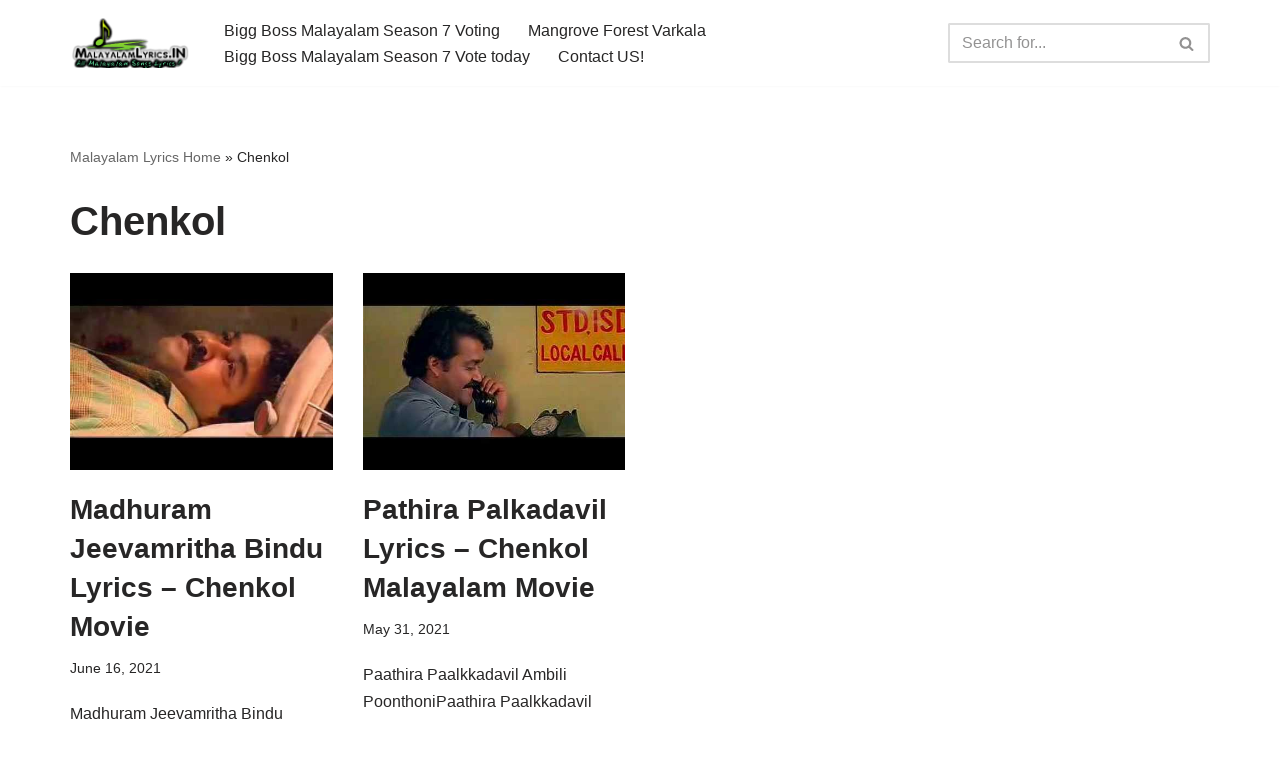

--- FILE ---
content_type: text/html; charset=UTF-8
request_url: https://malayalamlyrics.in/song/tag/chenkol/
body_size: 7796
content:
<!DOCTYPE html>
<html lang="en-US">

<head>
	
	<meta charset="UTF-8">
	<meta name="viewport" content="width=device-width, initial-scale=1, minimum-scale=1">
	<link rel="profile" href="http://gmpg.org/xfn/11">
		<meta name='robots' content='index, follow, max-image-preview:large, max-snippet:-1, max-video-preview:-1' />
	<style>img:is([sizes="auto" i], [sizes^="auto," i]) { contain-intrinsic-size: 3000px 1500px }</style>
	
	<!-- This site is optimized with the Yoast SEO plugin v24.2 - https://yoast.com/wordpress/plugins/seo/ -->
	<title>Chenkol Archives - Malayalam Songs Lyrics in English | Hit Songs Collection</title>
	<link rel="canonical" href="https://malayalamlyrics.in/song/tag/chenkol/" />
	<meta property="og:locale" content="en_US" />
	<meta property="og:type" content="article" />
	<meta property="og:title" content="Chenkol Archives - Malayalam Songs Lyrics in English | Hit Songs Collection" />
	<meta property="og:url" content="https://malayalamlyrics.in/song/tag/chenkol/" />
	<meta property="og:site_name" content="Malayalam Songs Lyrics in English | Hit Songs Collection" />
	<meta name="twitter:card" content="summary_large_image" />
	<script type="application/ld+json" class="yoast-schema-graph">{"@context":"https://schema.org","@graph":[{"@type":"CollectionPage","@id":"https://malayalamlyrics.in/song/tag/chenkol/","url":"https://malayalamlyrics.in/song/tag/chenkol/","name":"Chenkol Archives - Malayalam Songs Lyrics in English | Hit Songs Collection","isPartOf":{"@id":"https://malayalamlyrics.in/#website"},"primaryImageOfPage":{"@id":"https://malayalamlyrics.in/song/tag/chenkol/#primaryimage"},"image":{"@id":"https://malayalamlyrics.in/song/tag/chenkol/#primaryimage"},"thumbnailUrl":"https://malayalamlyrics.in/wp-content/uploads/2021/06/madhuram-jeevamritha-bindu-lyric.jpg","breadcrumb":{"@id":"https://malayalamlyrics.in/song/tag/chenkol/#breadcrumb"},"inLanguage":"en-US"},{"@type":"ImageObject","inLanguage":"en-US","@id":"https://malayalamlyrics.in/song/tag/chenkol/#primaryimage","url":"https://malayalamlyrics.in/wp-content/uploads/2021/06/madhuram-jeevamritha-bindu-lyric.jpg","contentUrl":"https://malayalamlyrics.in/wp-content/uploads/2021/06/madhuram-jeevamritha-bindu-lyric.jpg","width":480,"height":360},{"@type":"BreadcrumbList","@id":"https://malayalamlyrics.in/song/tag/chenkol/#breadcrumb","itemListElement":[{"@type":"ListItem","position":1,"name":"Malayalam Lyrics Home","item":"https://malayalamlyrics.in/"},{"@type":"ListItem","position":2,"name":"Chenkol"}]},{"@type":"WebSite","@id":"https://malayalamlyrics.in/#website","url":"https://malayalamlyrics.in/","name":"Malayalam Songs Lyrics in English | Hit Songs Collection","description":"All Malayalam Songs Lyrics 70s | 80s | 90s | 2000 - 2023","publisher":{"@id":"https://malayalamlyrics.in/#organization"},"potentialAction":[{"@type":"SearchAction","target":{"@type":"EntryPoint","urlTemplate":"https://malayalamlyrics.in/?s={search_term_string}"},"query-input":{"@type":"PropertyValueSpecification","valueRequired":true,"valueName":"search_term_string"}}],"inLanguage":"en-US"},{"@type":"Organization","@id":"https://malayalamlyrics.in/#organization","name":"Old Malayalam Songs Lyrics in English | Hit Songs Lyrics Collection","url":"https://malayalamlyrics.in/","logo":{"@type":"ImageObject","inLanguage":"en-US","@id":"https://malayalamlyrics.in/#/schema/logo/image/","url":"https://malayalamlyrics.in/wp-content/uploads/2017/06/cropped-cropped-MalayalamLyrics-2.png","contentUrl":"https://malayalamlyrics.in/wp-content/uploads/2017/06/cropped-cropped-MalayalamLyrics-2.png","width":249,"height":104,"caption":"Old Malayalam Songs Lyrics in English | Hit Songs Lyrics Collection"},"image":{"@id":"https://malayalamlyrics.in/#/schema/logo/image/"}}]}</script>
	<!-- / Yoast SEO plugin. -->


<link rel="alternate" type="application/rss+xml" title="Malayalam Songs Lyrics in English | Hit Songs Collection &raquo; Feed" href="https://malayalamlyrics.in/feed/" />
<link rel="alternate" type="application/rss+xml" title="Malayalam Songs Lyrics in English | Hit Songs Collection &raquo; Comments Feed" href="https://malayalamlyrics.in/comments/feed/" />
<link rel="alternate" type="application/rss+xml" title="Malayalam Songs Lyrics in English | Hit Songs Collection &raquo; Chenkol Tag Feed" href="https://malayalamlyrics.in/song/tag/chenkol/feed/" />
<style id='classic-theme-styles-inline-css' type='text/css'>
/*! This file is auto-generated */
.wp-block-button__link{color:#fff;background-color:#32373c;border-radius:9999px;box-shadow:none;text-decoration:none;padding:calc(.667em + 2px) calc(1.333em + 2px);font-size:1.125em}.wp-block-file__button{background:#32373c;color:#fff;text-decoration:none}
</style>
<style id='global-styles-inline-css' type='text/css'>
:root{--wp--preset--aspect-ratio--square: 1;--wp--preset--aspect-ratio--4-3: 4/3;--wp--preset--aspect-ratio--3-4: 3/4;--wp--preset--aspect-ratio--3-2: 3/2;--wp--preset--aspect-ratio--2-3: 2/3;--wp--preset--aspect-ratio--16-9: 16/9;--wp--preset--aspect-ratio--9-16: 9/16;--wp--preset--color--black: #000000;--wp--preset--color--cyan-bluish-gray: #abb8c3;--wp--preset--color--white: #ffffff;--wp--preset--color--pale-pink: #f78da7;--wp--preset--color--vivid-red: #cf2e2e;--wp--preset--color--luminous-vivid-orange: #ff6900;--wp--preset--color--luminous-vivid-amber: #fcb900;--wp--preset--color--light-green-cyan: #7bdcb5;--wp--preset--color--vivid-green-cyan: #00d084;--wp--preset--color--pale-cyan-blue: #8ed1fc;--wp--preset--color--vivid-cyan-blue: #0693e3;--wp--preset--color--vivid-purple: #9b51e0;--wp--preset--color--neve-link-color: var(--nv-primary-accent);--wp--preset--color--neve-link-hover-color: var(--nv-secondary-accent);--wp--preset--color--nv-site-bg: var(--nv-site-bg);--wp--preset--color--nv-light-bg: var(--nv-light-bg);--wp--preset--color--nv-dark-bg: var(--nv-dark-bg);--wp--preset--color--neve-text-color: var(--nv-text-color);--wp--preset--color--nv-text-dark-bg: var(--nv-text-dark-bg);--wp--preset--color--nv-c-1: var(--nv-c-1);--wp--preset--color--nv-c-2: var(--nv-c-2);--wp--preset--gradient--vivid-cyan-blue-to-vivid-purple: linear-gradient(135deg,rgba(6,147,227,1) 0%,rgb(155,81,224) 100%);--wp--preset--gradient--light-green-cyan-to-vivid-green-cyan: linear-gradient(135deg,rgb(122,220,180) 0%,rgb(0,208,130) 100%);--wp--preset--gradient--luminous-vivid-amber-to-luminous-vivid-orange: linear-gradient(135deg,rgba(252,185,0,1) 0%,rgba(255,105,0,1) 100%);--wp--preset--gradient--luminous-vivid-orange-to-vivid-red: linear-gradient(135deg,rgba(255,105,0,1) 0%,rgb(207,46,46) 100%);--wp--preset--gradient--very-light-gray-to-cyan-bluish-gray: linear-gradient(135deg,rgb(238,238,238) 0%,rgb(169,184,195) 100%);--wp--preset--gradient--cool-to-warm-spectrum: linear-gradient(135deg,rgb(74,234,220) 0%,rgb(151,120,209) 20%,rgb(207,42,186) 40%,rgb(238,44,130) 60%,rgb(251,105,98) 80%,rgb(254,248,76) 100%);--wp--preset--gradient--blush-light-purple: linear-gradient(135deg,rgb(255,206,236) 0%,rgb(152,150,240) 100%);--wp--preset--gradient--blush-bordeaux: linear-gradient(135deg,rgb(254,205,165) 0%,rgb(254,45,45) 50%,rgb(107,0,62) 100%);--wp--preset--gradient--luminous-dusk: linear-gradient(135deg,rgb(255,203,112) 0%,rgb(199,81,192) 50%,rgb(65,88,208) 100%);--wp--preset--gradient--pale-ocean: linear-gradient(135deg,rgb(255,245,203) 0%,rgb(182,227,212) 50%,rgb(51,167,181) 100%);--wp--preset--gradient--electric-grass: linear-gradient(135deg,rgb(202,248,128) 0%,rgb(113,206,126) 100%);--wp--preset--gradient--midnight: linear-gradient(135deg,rgb(2,3,129) 0%,rgb(40,116,252) 100%);--wp--preset--font-size--small: 13px;--wp--preset--font-size--medium: 20px;--wp--preset--font-size--large: 36px;--wp--preset--font-size--x-large: 42px;--wp--preset--spacing--20: 0.44rem;--wp--preset--spacing--30: 0.67rem;--wp--preset--spacing--40: 1rem;--wp--preset--spacing--50: 1.5rem;--wp--preset--spacing--60: 2.25rem;--wp--preset--spacing--70: 3.38rem;--wp--preset--spacing--80: 5.06rem;--wp--preset--shadow--natural: 6px 6px 9px rgba(0, 0, 0, 0.2);--wp--preset--shadow--deep: 12px 12px 50px rgba(0, 0, 0, 0.4);--wp--preset--shadow--sharp: 6px 6px 0px rgba(0, 0, 0, 0.2);--wp--preset--shadow--outlined: 6px 6px 0px -3px rgba(255, 255, 255, 1), 6px 6px rgba(0, 0, 0, 1);--wp--preset--shadow--crisp: 6px 6px 0px rgba(0, 0, 0, 1);}:where(.is-layout-flex){gap: 0.5em;}:where(.is-layout-grid){gap: 0.5em;}body .is-layout-flex{display: flex;}.is-layout-flex{flex-wrap: wrap;align-items: center;}.is-layout-flex > :is(*, div){margin: 0;}body .is-layout-grid{display: grid;}.is-layout-grid > :is(*, div){margin: 0;}:where(.wp-block-columns.is-layout-flex){gap: 2em;}:where(.wp-block-columns.is-layout-grid){gap: 2em;}:where(.wp-block-post-template.is-layout-flex){gap: 1.25em;}:where(.wp-block-post-template.is-layout-grid){gap: 1.25em;}.has-black-color{color: var(--wp--preset--color--black) !important;}.has-cyan-bluish-gray-color{color: var(--wp--preset--color--cyan-bluish-gray) !important;}.has-white-color{color: var(--wp--preset--color--white) !important;}.has-pale-pink-color{color: var(--wp--preset--color--pale-pink) !important;}.has-vivid-red-color{color: var(--wp--preset--color--vivid-red) !important;}.has-luminous-vivid-orange-color{color: var(--wp--preset--color--luminous-vivid-orange) !important;}.has-luminous-vivid-amber-color{color: var(--wp--preset--color--luminous-vivid-amber) !important;}.has-light-green-cyan-color{color: var(--wp--preset--color--light-green-cyan) !important;}.has-vivid-green-cyan-color{color: var(--wp--preset--color--vivid-green-cyan) !important;}.has-pale-cyan-blue-color{color: var(--wp--preset--color--pale-cyan-blue) !important;}.has-vivid-cyan-blue-color{color: var(--wp--preset--color--vivid-cyan-blue) !important;}.has-vivid-purple-color{color: var(--wp--preset--color--vivid-purple) !important;}.has-black-background-color{background-color: var(--wp--preset--color--black) !important;}.has-cyan-bluish-gray-background-color{background-color: var(--wp--preset--color--cyan-bluish-gray) !important;}.has-white-background-color{background-color: var(--wp--preset--color--white) !important;}.has-pale-pink-background-color{background-color: var(--wp--preset--color--pale-pink) !important;}.has-vivid-red-background-color{background-color: var(--wp--preset--color--vivid-red) !important;}.has-luminous-vivid-orange-background-color{background-color: var(--wp--preset--color--luminous-vivid-orange) !important;}.has-luminous-vivid-amber-background-color{background-color: var(--wp--preset--color--luminous-vivid-amber) !important;}.has-light-green-cyan-background-color{background-color: var(--wp--preset--color--light-green-cyan) !important;}.has-vivid-green-cyan-background-color{background-color: var(--wp--preset--color--vivid-green-cyan) !important;}.has-pale-cyan-blue-background-color{background-color: var(--wp--preset--color--pale-cyan-blue) !important;}.has-vivid-cyan-blue-background-color{background-color: var(--wp--preset--color--vivid-cyan-blue) !important;}.has-vivid-purple-background-color{background-color: var(--wp--preset--color--vivid-purple) !important;}.has-black-border-color{border-color: var(--wp--preset--color--black) !important;}.has-cyan-bluish-gray-border-color{border-color: var(--wp--preset--color--cyan-bluish-gray) !important;}.has-white-border-color{border-color: var(--wp--preset--color--white) !important;}.has-pale-pink-border-color{border-color: var(--wp--preset--color--pale-pink) !important;}.has-vivid-red-border-color{border-color: var(--wp--preset--color--vivid-red) !important;}.has-luminous-vivid-orange-border-color{border-color: var(--wp--preset--color--luminous-vivid-orange) !important;}.has-luminous-vivid-amber-border-color{border-color: var(--wp--preset--color--luminous-vivid-amber) !important;}.has-light-green-cyan-border-color{border-color: var(--wp--preset--color--light-green-cyan) !important;}.has-vivid-green-cyan-border-color{border-color: var(--wp--preset--color--vivid-green-cyan) !important;}.has-pale-cyan-blue-border-color{border-color: var(--wp--preset--color--pale-cyan-blue) !important;}.has-vivid-cyan-blue-border-color{border-color: var(--wp--preset--color--vivid-cyan-blue) !important;}.has-vivid-purple-border-color{border-color: var(--wp--preset--color--vivid-purple) !important;}.has-vivid-cyan-blue-to-vivid-purple-gradient-background{background: var(--wp--preset--gradient--vivid-cyan-blue-to-vivid-purple) !important;}.has-light-green-cyan-to-vivid-green-cyan-gradient-background{background: var(--wp--preset--gradient--light-green-cyan-to-vivid-green-cyan) !important;}.has-luminous-vivid-amber-to-luminous-vivid-orange-gradient-background{background: var(--wp--preset--gradient--luminous-vivid-amber-to-luminous-vivid-orange) !important;}.has-luminous-vivid-orange-to-vivid-red-gradient-background{background: var(--wp--preset--gradient--luminous-vivid-orange-to-vivid-red) !important;}.has-very-light-gray-to-cyan-bluish-gray-gradient-background{background: var(--wp--preset--gradient--very-light-gray-to-cyan-bluish-gray) !important;}.has-cool-to-warm-spectrum-gradient-background{background: var(--wp--preset--gradient--cool-to-warm-spectrum) !important;}.has-blush-light-purple-gradient-background{background: var(--wp--preset--gradient--blush-light-purple) !important;}.has-blush-bordeaux-gradient-background{background: var(--wp--preset--gradient--blush-bordeaux) !important;}.has-luminous-dusk-gradient-background{background: var(--wp--preset--gradient--luminous-dusk) !important;}.has-pale-ocean-gradient-background{background: var(--wp--preset--gradient--pale-ocean) !important;}.has-electric-grass-gradient-background{background: var(--wp--preset--gradient--electric-grass) !important;}.has-midnight-gradient-background{background: var(--wp--preset--gradient--midnight) !important;}.has-small-font-size{font-size: var(--wp--preset--font-size--small) !important;}.has-medium-font-size{font-size: var(--wp--preset--font-size--medium) !important;}.has-large-font-size{font-size: var(--wp--preset--font-size--large) !important;}.has-x-large-font-size{font-size: var(--wp--preset--font-size--x-large) !important;}
:where(.wp-block-post-template.is-layout-flex){gap: 1.25em;}:where(.wp-block-post-template.is-layout-grid){gap: 1.25em;}
:where(.wp-block-columns.is-layout-flex){gap: 2em;}:where(.wp-block-columns.is-layout-grid){gap: 2em;}
:root :where(.wp-block-pullquote){font-size: 1.5em;line-height: 1.6;}
</style>
<link rel='stylesheet' id='wpo_min-header-0-css' href='https://malayalamlyrics.in/wp-content/cache/wpo-minify/1736349755/assets/wpo-minify-header-05281722.css' type='text/css' media='all' />
<link rel="https://api.w.org/" href="https://malayalamlyrics.in/wp-json/" /><link rel="alternate" title="JSON" type="application/json" href="https://malayalamlyrics.in/wp-json/wp/v2/tags/724" /><link rel="EditURI" type="application/rsd+xml" title="RSD" href="https://malayalamlyrics.in/xmlrpc.php?rsd" />
<meta name="generator" content="WordPress 6.7.4" />
<link rel="icon" href="https://malayalamlyrics.in/wp-content/uploads/2017/06/Malayalam-Songs-Lyrics-fav.png" sizes="32x32" />
<link rel="icon" href="https://malayalamlyrics.in/wp-content/uploads/2017/06/Malayalam-Songs-Lyrics-fav.png" sizes="192x192" />
<link rel="apple-touch-icon" href="https://malayalamlyrics.in/wp-content/uploads/2017/06/Malayalam-Songs-Lyrics-fav.png" />
<meta name="msapplication-TileImage" content="https://malayalamlyrics.in/wp-content/uploads/2017/06/Malayalam-Songs-Lyrics-fav.png" />

	</head>

<body  class="archive tag tag-chenkol tag-724 wp-custom-logo  nv-blog-grid nv-sidebar-full-width menu_sidebar_slide_left" id="neve_body"  >
<div class="wrapper">
	
	<header class="header"  >
		<a class="neve-skip-link show-on-focus" href="#content" >
			Skip to content		</a>
		<div id="header-grid"  class="hfg_header site-header">
	
<nav class="header--row header-main hide-on-mobile hide-on-tablet layout-full-contained nv-navbar header--row"
	data-row-id="main" data-show-on="desktop">

	<div
		class="header--row-inner header-main-inner">
		<div class="container">
			<div
				class="row row--wrapper"
				data-section="hfg_header_layout_main" >
				<div class="hfg-slot left"><div class="builder-item desktop-center"><div class="item--inner builder-item--logo"
		data-section="title_tagline"
		data-item-id="logo">
	
<div class="site-logo">
	<a class="brand" href="https://malayalamlyrics.in/" title="← Malayalam Songs Lyrics in English | Hit Songs Collection"
			aria-label="Malayalam Songs Lyrics in English | Hit Songs Collection All Malayalam Songs Lyrics 70s | 80s | 90s | 2000 - 2023" rel="home"><img width="249" height="104" src="https://malayalamlyrics.in/wp-content/uploads/2017/06/cropped-cropped-MalayalamLyrics-2.png" class="neve-site-logo skip-lazy" alt="MalayalamLyrics Logo" data-variant="logo" decoding="async" /></a></div>
	</div>

</div><div class="builder-item has-nav"><div class="item--inner builder-item--primary-menu has_menu"
		data-section="header_menu_primary"
		data-item-id="primary-menu">
	<div class="nv-nav-wrap">
	<div role="navigation" class="nav-menu-primary"
			aria-label="Primary Menu">

		<ul id="nv-primary-navigation-main" class="primary-menu-ul nav-ul menu-desktop"><li id="menu-item-1241" class="menu-item menu-item-type-custom menu-item-object-custom menu-item-1241"><div class="wrap"><a href="https://biggbossmalayalamvoting.com">Bigg Boss Malayalam Season 7 Voting</a></div></li>
<li id="menu-item-3825" class="menu-item menu-item-type-custom menu-item-object-custom menu-item-3825"><div class="wrap"><a href="https://varkalamangroves.com/">Mangrove Forest Varkala</a></div></li>
<li id="menu-item-2003" class="menu-item menu-item-type-custom menu-item-object-custom menu-item-2003"><div class="wrap"><a href="https://biggbossmalayalamvoting.com">Bigg Boss Malayalam Season 7 Vote today</a></div></li>
<li id="menu-item-84" class="menu-item menu-item-type-post_type menu-item-object-page menu-item-84"><div class="wrap"><a href="https://malayalamlyrics.in/contact-malayalamlyrics-in/">Contact US!</a></div></li>
</ul>	</div>
</div>

	</div>

</div></div><div class="hfg-slot right"><div class="builder-item desktop-left"><div class="item--inner builder-item--header_search"
		data-section="header_search"
		data-item-id="header_search">
	<div class="component-wrap search-field">
	<div class="widget widget-search"  style="padding: 0;margin: 8px 2px;"  >
		
<form role="search"
	method="get"
	class="search-form"
	action="https://malayalamlyrics.in/">
	<label>
		<span class="screen-reader-text">Search for...</span>
	</label>
	<input type="search"
		class="search-field"
		aria-label="Search"
		placeholder="Search for..."
		value=""
		name="s"/>
	<button type="submit"
			class="search-submit nv-submit"
			aria-label="Search">
					<span class="nv-search-icon-wrap">
				<span class="nv-icon nv-search" >
				<svg width="15" height="15" viewBox="0 0 1792 1792" xmlns="http://www.w3.org/2000/svg"><path d="M1216 832q0-185-131.5-316.5t-316.5-131.5-316.5 131.5-131.5 316.5 131.5 316.5 316.5 131.5 316.5-131.5 131.5-316.5zm512 832q0 52-38 90t-90 38q-54 0-90-38l-343-342q-179 124-399 124-143 0-273.5-55.5t-225-150-150-225-55.5-273.5 55.5-273.5 150-225 225-150 273.5-55.5 273.5 55.5 225 150 150 225 55.5 273.5q0 220-124 399l343 343q37 37 37 90z" /></svg>
			</span>			</span>
			</button>
	</form>
	</div>
</div>
	</div>

</div></div>							</div>
		</div>
	</div>
</nav>


<nav class="header--row header-main hide-on-desktop layout-full-contained nv-navbar header--row"
	data-row-id="main" data-show-on="mobile">

	<div
		class="header--row-inner header-main-inner">
		<div class="container">
			<div
				class="row row--wrapper"
				data-section="hfg_header_layout_main" >
				<div class="hfg-slot left"><div class="builder-item mobile-center tablet-center"><div class="item--inner builder-item--logo"
		data-section="title_tagline"
		data-item-id="logo">
	
<div class="site-logo">
	<a class="brand" href="https://malayalamlyrics.in/" title="← Malayalam Songs Lyrics in English | Hit Songs Collection"
			aria-label="Malayalam Songs Lyrics in English | Hit Songs Collection All Malayalam Songs Lyrics 70s | 80s | 90s | 2000 - 2023" rel="home"><img width="249" height="104" src="https://malayalamlyrics.in/wp-content/uploads/2017/06/cropped-cropped-MalayalamLyrics-2.png" class="neve-site-logo skip-lazy" alt="MalayalamLyrics Logo" data-variant="logo" decoding="async" /></a></div>
	</div>

</div><div class="builder-item tablet-left mobile-left"><div class="item--inner builder-item--nav-icon"
		data-section="header_menu_icon"
		data-item-id="nav-icon">
	<div class="menu-mobile-toggle item-button navbar-toggle-wrapper">
	<button type="button" class=" navbar-toggle"
			value="Navigation Menu"
					aria-label="Navigation Menu "
			aria-expanded="false" onclick="if('undefined' !== typeof toggleAriaClick ) { toggleAriaClick() }">
					<span class="bars">
				<span class="icon-bar"></span>
				<span class="icon-bar"></span>
				<span class="icon-bar"></span>
			</span>
					<span class="screen-reader-text">Navigation Menu</span>
	</button>
</div> <!--.navbar-toggle-wrapper-->


	</div>

</div></div><div class="hfg-slot right"><div class="builder-item tablet-left mobile-left"><div class="item--inner builder-item--header_search_responsive"
		data-section="header_search_responsive"
		data-item-id="header_search_responsive">
	<div class="nv-search-icon-component" >
	<div  class="menu-item-nav-search canvas">
		<a aria-label="Search" href="#" class="nv-icon nv-search" >
				<svg width="15" height="15" viewBox="0 0 1792 1792" xmlns="http://www.w3.org/2000/svg"><path d="M1216 832q0-185-131.5-316.5t-316.5-131.5-316.5 131.5-131.5 316.5 131.5 316.5 316.5 131.5 316.5-131.5 131.5-316.5zm512 832q0 52-38 90t-90 38q-54 0-90-38l-343-342q-179 124-399 124-143 0-273.5-55.5t-225-150-150-225-55.5-273.5 55.5-273.5 150-225 225-150 273.5-55.5 273.5 55.5 225 150 150 225 55.5 273.5q0 220-124 399l343 343q37 37 37 90z" /></svg>
			</a>		<div class="nv-nav-search" aria-label="search">
			<div class="form-wrap container responsive-search">
				
<form role="search"
	method="get"
	class="search-form"
	action="https://malayalamlyrics.in/">
	<label>
		<span class="screen-reader-text">Search for...</span>
	</label>
	<input type="search"
		class="search-field"
		aria-label="Search"
		placeholder="Search for..."
		value=""
		name="s"/>
	<button type="submit"
			class="search-submit nv-submit"
			aria-label="Search">
					<span class="nv-search-icon-wrap">
				<span class="nv-icon nv-search" >
				<svg width="15" height="15" viewBox="0 0 1792 1792" xmlns="http://www.w3.org/2000/svg"><path d="M1216 832q0-185-131.5-316.5t-316.5-131.5-316.5 131.5-131.5 316.5 131.5 316.5 316.5 131.5 316.5-131.5 131.5-316.5zm512 832q0 52-38 90t-90 38q-54 0-90-38l-343-342q-179 124-399 124-143 0-273.5-55.5t-225-150-150-225-55.5-273.5 55.5-273.5 150-225 225-150 273.5-55.5 273.5 55.5 225 150 150 225 55.5 273.5q0 220-124 399l343 343q37 37 37 90z" /></svg>
			</span>			</span>
			</button>
	</form>
			</div>
							<div class="close-container container responsive-search">
					<button  class="close-responsive-search" aria-label="Close"
												>
						<svg width="50" height="50" viewBox="0 0 20 20" fill="#555555"><path d="M14.95 6.46L11.41 10l3.54 3.54l-1.41 1.41L10 11.42l-3.53 3.53l-1.42-1.42L8.58 10L5.05 6.47l1.42-1.42L10 8.58l3.54-3.53z"/></svg>
					</button>
				</div>
					</div>
	</div>
</div>
	</div>

</div></div>							</div>
		</div>
	</div>
</nav>

<div
		id="header-menu-sidebar" class="header-menu-sidebar tcb menu-sidebar-panel slide_left hfg-pe"
		data-row-id="sidebar">
	<div id="header-menu-sidebar-bg" class="header-menu-sidebar-bg">
				<div class="close-sidebar-panel navbar-toggle-wrapper">
			<button type="button" class="hamburger is-active  navbar-toggle active" 					value="Navigation Menu"
					aria-label="Navigation Menu "
					aria-expanded="false" onclick="if('undefined' !== typeof toggleAriaClick ) { toggleAriaClick() }">
								<span class="bars">
						<span class="icon-bar"></span>
						<span class="icon-bar"></span>
						<span class="icon-bar"></span>
					</span>
								<span class="screen-reader-text">
			Navigation Menu					</span>
			</button>
		</div>
					<div id="header-menu-sidebar-inner" class="header-menu-sidebar-inner tcb ">
						<div class="builder-item has-nav"><div class="item--inner builder-item--primary-menu has_menu"
		data-section="header_menu_primary"
		data-item-id="primary-menu">
	<div class="nv-nav-wrap">
	<div role="navigation" class="nav-menu-primary"
			aria-label="Primary Menu">

		<ul id="nv-primary-navigation-sidebar" class="primary-menu-ul nav-ul menu-mobile"><li class="menu-item menu-item-type-custom menu-item-object-custom menu-item-1241"><div class="wrap"><a href="https://biggbossmalayalamvoting.com">Bigg Boss Malayalam Season 7 Voting</a></div></li>
<li class="menu-item menu-item-type-custom menu-item-object-custom menu-item-3825"><div class="wrap"><a href="https://varkalamangroves.com/">Mangrove Forest Varkala</a></div></li>
<li class="menu-item menu-item-type-custom menu-item-object-custom menu-item-2003"><div class="wrap"><a href="https://biggbossmalayalamvoting.com">Bigg Boss Malayalam Season 7 Vote today</a></div></li>
<li class="menu-item menu-item-type-post_type menu-item-object-page menu-item-84"><div class="wrap"><a href="https://malayalamlyrics.in/contact-malayalamlyrics-in/">Contact US!</a></div></li>
</ul>	</div>
</div>

	</div>

</div>					</div>
	</div>
</div>
<div class="header-menu-sidebar-overlay hfg-ov hfg-pe" onclick="if('undefined' !== typeof toggleAriaClick ) { toggleAriaClick() }"></div>
</div>
	</header>

	<style>.is-menu-sidebar .header-menu-sidebar { visibility: visible; }.is-menu-sidebar.menu_sidebar_slide_left .header-menu-sidebar { transform: translate3d(0, 0, 0); left: 0; }.is-menu-sidebar.menu_sidebar_slide_right .header-menu-sidebar { transform: translate3d(0, 0, 0); right: 0; }.is-menu-sidebar.menu_sidebar_pull_right .header-menu-sidebar, .is-menu-sidebar.menu_sidebar_pull_left .header-menu-sidebar { transform: translateX(0); }.is-menu-sidebar.menu_sidebar_dropdown .header-menu-sidebar { height: auto; }.is-menu-sidebar.menu_sidebar_dropdown .header-menu-sidebar-inner { max-height: 400px; padding: 20px 0; }.is-menu-sidebar.menu_sidebar_full_canvas .header-menu-sidebar { opacity: 1; }.header-menu-sidebar .menu-item-nav-search { pointer-events: none; }.header-menu-sidebar .menu-item-nav-search .is-menu-sidebar & { pointer-events: unset; }.nav-ul li:focus-within .wrap.active + .sub-menu { opacity: 1; visibility: visible; }.nav-ul li.neve-mega-menu:focus-within .wrap.active + .sub-menu { display: grid; }.nav-ul li > .wrap { display: flex; align-items: center; position: relative; padding: 0 4px; }.nav-ul:not(.menu-mobile):not(.neve-mega-menu) > li > .wrap > a { padding-top: 1px }</style>

	
	<main id="content" class="neve-main">

	<div class="container archive-container">

		
		<div class="row">
						<div class="nv-index-posts blog col">
				<div class="nv-page-title-wrap nv-big-title" >
	<div class="nv-page-title ">
		<small class="nv--yoast-breadcrumb neve-breadcrumbs-wrapper"><span><span><a href="https://malayalamlyrics.in/">Malayalam Lyrics Home</a></span> » <span class="breadcrumb_last" aria-current="page">Chenkol</span></span></small>		<h1>Chenkol</h1>
					</div><!--.nv-page-title-->
</div> <!--.nv-page-title-wrap-->
	<div class="posts-wrapper"><article id="post-1730" class="post-1730 post type-post status-publish format-standard has-post-thumbnail hentry category-1993-malayalam-movies-lyrics category-chenkol tag-64 tag-90s tag-chenkol tag-johnson tag-kaithapram-damodaran-namboothiri tag-kj-yesudas tag-m layout-grid ">

	<div class="article-content-col">
		<div class="content">
			<div class="nv-post-thumbnail-wrap img-wrap"><a href="https://malayalamlyrics.in/song/madhuram-jeevamritha-bindu-lyrics-chenkol-movie/" rel="bookmark" title="Madhuram Jeevamritha Bindu Lyrics – Chenkol Movie"><img width="480" height="360" src="https://malayalamlyrics.in/wp-content/uploads/2021/06/madhuram-jeevamritha-bindu-lyric.jpg" class="skip-lazy wp-post-image" alt="" decoding="async" fetchpriority="high" srcset="https://malayalamlyrics.in/wp-content/uploads/2021/06/madhuram-jeevamritha-bindu-lyric.jpg 480w, https://malayalamlyrics.in/wp-content/uploads/2021/06/madhuram-jeevamritha-bindu-lyric-300x225.jpg 300w" sizes="(max-width: 480px) 100vw, 480px" /></a></div><h2 class="blog-entry-title entry-title"><a href="https://malayalamlyrics.in/song/madhuram-jeevamritha-bindu-lyrics-chenkol-movie/" rel="bookmark">Madhuram Jeevamritha Bindu Lyrics – Chenkol Movie</a></h2><ul class="nv-meta-list"><li class="meta date posted-on "><time class="entry-date published" datetime="2021-06-16T15:04:11+05:30" content="2021-06-16">June 16, 2021</time><time class="updated" datetime="2023-10-23T16:41:54+05:30">October 23, 2023</time></li></ul><div class="excerpt-wrap entry-summary"><p>Madhuram Jeevamritha Bindu Madhuram Jeevamritha BinduMadhuram Jeevamritha BinduHridayam Padum LayasindhuMadhuram&hellip;&nbsp;<a href="https://malayalamlyrics.in/song/madhuram-jeevamritha-bindu-lyrics-chenkol-movie/" class="" rel="bookmark">Read More &raquo;<span class="screen-reader-text">Madhuram Jeevamritha Bindu Lyrics – Chenkol Movie</span></a></p>
</div>		</div>
	</div>
</article>
<article id="post-1249" class="post-1249 post type-post status-publish format-standard has-post-thumbnail hentry category-1993-malayalam-movies-lyrics category-chenkol tag-64 tag-90s tag-chenkol tag-duets tag-johnson tag-kaithapram-damodaran-namboothiri tag-kj-yesudas tag-p tag-sujatha layout-grid ">

	<div class="article-content-col">
		<div class="content">
			<div class="nv-post-thumbnail-wrap img-wrap"><a href="https://malayalamlyrics.in/song/pathira-palkadavil-lyrics-chenkol-malayalam-movie/" rel="bookmark" title="Pathira Palkadavil Lyrics – Chenkol Malayalam Movie"><img width="480" height="360" src="https://malayalamlyrics.in/wp-content/uploads/2021/05/pathira-palkadavil-vanna-lyrics.jpg" class=" wp-post-image" alt="" decoding="async" srcset="https://malayalamlyrics.in/wp-content/uploads/2021/05/pathira-palkadavil-vanna-lyrics.jpg 480w, https://malayalamlyrics.in/wp-content/uploads/2021/05/pathira-palkadavil-vanna-lyrics-300x225.jpg 300w" sizes="(max-width: 480px) 100vw, 480px" /></a></div><h2 class="blog-entry-title entry-title"><a href="https://malayalamlyrics.in/song/pathira-palkadavil-lyrics-chenkol-malayalam-movie/" rel="bookmark">Pathira Palkadavil Lyrics – Chenkol Malayalam Movie</a></h2><ul class="nv-meta-list"><li class="meta date posted-on "><time class="entry-date published" datetime="2021-05-31T17:48:49+05:30" content="2021-05-31">May 31, 2021</time><time class="updated" datetime="2023-10-25T00:29:26+05:30">October 25, 2023</time></li></ul><div class="excerpt-wrap entry-summary"><p>Paathira Paalkkadavil Ambili PoonthoniPaathira Paalkkadavil Ambili PoonthoniThuzhayathe Thuzhayukayayi Snehardra NakshthramKaattinte&hellip;&nbsp;<a href="https://malayalamlyrics.in/song/pathira-palkadavil-lyrics-chenkol-malayalam-movie/" class="" rel="bookmark">Read More &raquo;<span class="screen-reader-text">Pathira Palkadavil Lyrics – Chenkol Malayalam Movie</span></a></p>
</div>		</div>
	</div>
</article>
</div>				<div class="w-100"></div>
							</div>
					</div>
	</div>

</main><!--/.neve-main-->

<footer class="site-footer" id="site-footer"  >
	<div class="hfg_footer">
		<div class="footer--row footer-bottom layout-full-contained"
	id="cb-row--footer-bottom"
	data-row-id="bottom" data-show-on="desktop">
	<div
		class="footer--row-inner footer-bottom-inner footer-content-wrap">
		<div class="container">
			<div
				class="hfg-grid nv-footer-content hfg-grid-bottom row--wrapper row "
				data-section="hfg_footer_layout_bottom" >
				<div class="hfg-slot left"><div class="builder-item"><div class="item--inner"><div class="component-wrap"><div><p><a href="https://malayalamlyrics.in" rel="dofollow">Malayalam Songs Lyrics</a> | Powered by <a href="https://biggbossmalayalamvoting.com" rel="dofollow" title="Bigg Boss 7 Malayalam Voting">Bigg Boss 7 Malayalam Vote</a></p></div></div></div></div></div><div class="hfg-slot c-left"></div><div class="hfg-slot center"></div>							</div>
		</div>
	</div>
</div>

	</div>
</footer>

</div><!--/.wrapper-->
<script type="text/javascript" id="neve-script-js-extra">
/* <![CDATA[ */
var NeveProperties = {"ajaxurl":"https:\/\/malayalamlyrics.in\/wp-admin\/admin-ajax.php","nonce":"0a1ec060d8","isRTL":"","isCustomize":""};
/* ]]> */
</script>
<script type="text/javascript" src="https://malayalamlyrics.in/wp-content/themes/neve/assets/js/build/modern/frontend.js" id="neve-script-js" async></script>
<script type="text/javascript" id="neve-script-js-after">
/* <![CDATA[ */
	var html = document.documentElement;
	var theme = html.getAttribute('data-neve-theme') || 'light';
	var variants = {"logo":{"light":{"src":"https:\/\/malayalamlyrics.in\/wp-content\/uploads\/2017\/06\/cropped-cropped-MalayalamLyrics-2.png","srcset":false,"sizes":"(max-width: 249px) 100vw, 249px"},"dark":{"src":"https:\/\/malayalamlyrics.in\/wp-content\/uploads\/2017\/06\/cropped-cropped-MalayalamLyrics-2.png","srcset":false,"sizes":"(max-width: 249px) 100vw, 249px"},"same":true}};

	function setCurrentTheme( theme ) {
		var pictures = document.getElementsByClassName( 'neve-site-logo' );
		for(var i = 0; i<pictures.length; i++) {
			var picture = pictures.item(i);
			if( ! picture ) {
				continue;
			};
			var fileExt = picture.src.slice((Math.max(0, picture.src.lastIndexOf(".")) || Infinity) + 1);
			if ( fileExt === 'svg' ) {
				picture.removeAttribute('width');
				picture.removeAttribute('height');
				picture.style = 'width: var(--maxwidth)';
			}
			var compId = picture.getAttribute('data-variant');
			if ( compId && variants[compId] ) {
				var isConditional = variants[compId]['same'];
				if ( theme === 'light' || isConditional || variants[compId]['dark']['src'] === false ) {
					picture.src = variants[compId]['light']['src'];
					picture.srcset = variants[compId]['light']['srcset'] || '';
					picture.sizes = variants[compId]['light']['sizes'];
					continue;
				};
				picture.src = variants[compId]['dark']['src'];
				picture.srcset = variants[compId]['dark']['srcset'] || '';
				picture.sizes = variants[compId]['dark']['sizes'];
			};
		};
	};

	var observer = new MutationObserver(function(mutations) {
		mutations.forEach(function(mutation) {
			if (mutation.type == 'attributes') {
				theme = html.getAttribute('data-neve-theme');
				setCurrentTheme(theme);
			};
		});
	});

	observer.observe(html, {
		attributes: true
	});
function toggleAriaClick() { function toggleAriaExpanded(toggle = 'true') { document.querySelectorAll('button.navbar-toggle').forEach(function(el) { if ( el.classList.contains('caret-wrap') ) { return; } el.setAttribute('aria-expanded', 'true' === el.getAttribute('aria-expanded') ? 'false' : toggle); }); } toggleAriaExpanded(); if ( document.body.hasAttribute('data-ftrap-listener') ) { return; } document.body.setAttribute('data-ftrap-listener', 'true'); document.addEventListener('ftrap-end', function() { toggleAriaExpanded('false'); }); }
/* ]]> */
</script>
</body>

</html>

<!-- Cached by WP-Optimize (gzip) - https://getwpo.com - Last modified: January 21, 2026 16:45 (UTC:5.5) -->
